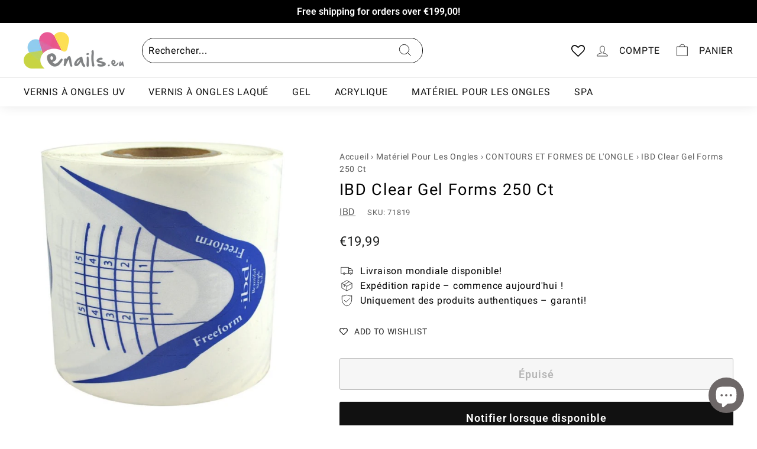

--- FILE ---
content_type: text/javascript; charset=utf-8
request_url: https://enails.eu/products/ibd-clear-gel-forms-250-ct.js
body_size: 661
content:
{"id":7738183942372,"title":"IBD Clear Gel Forms 250 Ct","handle":"ibd-clear-gel-forms-250-ct","description":"\u003cp\u003e\n\tCreate a perfect nail with self-stick disposable gel nail forms. \u003c\/p\u003e","published_at":"2022-07-26T12:23:51+03:00","created_at":"2022-07-26T12:23:51+03:00","vendor":"IBD","type":"Universalus","tags":["Brands - Ibd","Equipment","Equipment - Nail tips \u0026 forms"],"price":1999,"price_min":1999,"price_max":1999,"available":false,"price_varies":false,"compare_at_price":0,"compare_at_price_min":0,"compare_at_price_max":0,"compare_at_price_varies":false,"variants":[{"id":43202241855716,"title":"250 count","option1":"250 count","option2":null,"option3":null,"sku":"71819","requires_shipping":true,"taxable":true,"featured_image":{"id":38595500802276,"product_id":7738183942372,"position":1,"created_at":"2022-07-26T12:23:55+03:00","updated_at":"2022-07-26T12:23:55+03:00","alt":"IBD Clear Gel Forms 250 Ct Universalus IBD 250 count","width":738,"height":824,"src":"https:\/\/cdn.shopify.com\/s\/files\/1\/0650\/5047\/6772\/products\/ff.jpg?v=1658827435","variant_ids":[43202241855716]},"available":false,"name":"IBD Clear Gel Forms 250 Ct - 250 count","public_title":"250 count","options":["250 count"],"price":1999,"weight":10,"compare_at_price":0,"inventory_management":"shopify","barcode":"0039013718190","featured_media":{"alt":"IBD Clear Gel Forms 250 Ct Universalus IBD 250 count","id":31167912804580,"position":1,"preview_image":{"aspect_ratio":0.896,"height":824,"width":738,"src":"https:\/\/cdn.shopify.com\/s\/files\/1\/0650\/5047\/6772\/products\/ff.jpg?v=1658827435"}},"requires_selling_plan":false,"selling_plan_allocations":[]}],"images":["\/\/cdn.shopify.com\/s\/files\/1\/0650\/5047\/6772\/products\/ff.jpg?v=1658827435"],"featured_image":"\/\/cdn.shopify.com\/s\/files\/1\/0650\/5047\/6772\/products\/ff.jpg?v=1658827435","options":[{"name":"Size","position":1,"values":["250 count"]}],"url":"\/products\/ibd-clear-gel-forms-250-ct","media":[{"alt":"IBD Clear Gel Forms 250 Ct Universalus IBD 250 count","id":31167912804580,"position":1,"preview_image":{"aspect_ratio":0.896,"height":824,"width":738,"src":"https:\/\/cdn.shopify.com\/s\/files\/1\/0650\/5047\/6772\/products\/ff.jpg?v=1658827435"},"aspect_ratio":0.896,"height":824,"media_type":"image","src":"https:\/\/cdn.shopify.com\/s\/files\/1\/0650\/5047\/6772\/products\/ff.jpg?v=1658827435","width":738}],"requires_selling_plan":false,"selling_plan_groups":[]}